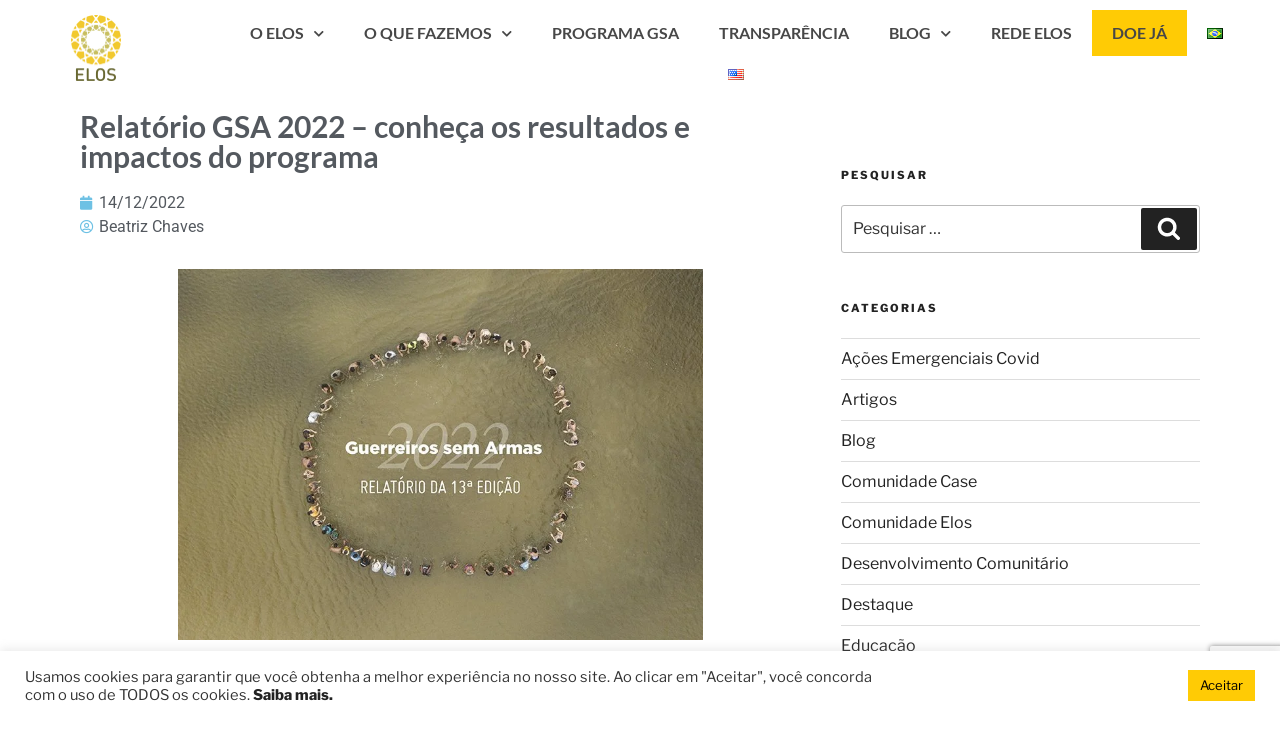

--- FILE ---
content_type: text/html; charset=utf-8
request_url: https://www.google.com/recaptcha/api2/anchor?ar=1&k=6LeR9E4kAAAAAI7d4MrTgcVnDpTAmFPhHoAbtTXY&co=aHR0cHM6Ly9pbnN0aXR1dG9lbG9zLm9yZzo0NDM.&hl=en&type=v3&v=N67nZn4AqZkNcbeMu4prBgzg&size=invisible&badge=bottomright&sa=Form&anchor-ms=20000&execute-ms=30000&cb=5w5nky64cwki
body_size: 48767
content:
<!DOCTYPE HTML><html dir="ltr" lang="en"><head><meta http-equiv="Content-Type" content="text/html; charset=UTF-8">
<meta http-equiv="X-UA-Compatible" content="IE=edge">
<title>reCAPTCHA</title>
<style type="text/css">
/* cyrillic-ext */
@font-face {
  font-family: 'Roboto';
  font-style: normal;
  font-weight: 400;
  font-stretch: 100%;
  src: url(//fonts.gstatic.com/s/roboto/v48/KFO7CnqEu92Fr1ME7kSn66aGLdTylUAMa3GUBHMdazTgWw.woff2) format('woff2');
  unicode-range: U+0460-052F, U+1C80-1C8A, U+20B4, U+2DE0-2DFF, U+A640-A69F, U+FE2E-FE2F;
}
/* cyrillic */
@font-face {
  font-family: 'Roboto';
  font-style: normal;
  font-weight: 400;
  font-stretch: 100%;
  src: url(//fonts.gstatic.com/s/roboto/v48/KFO7CnqEu92Fr1ME7kSn66aGLdTylUAMa3iUBHMdazTgWw.woff2) format('woff2');
  unicode-range: U+0301, U+0400-045F, U+0490-0491, U+04B0-04B1, U+2116;
}
/* greek-ext */
@font-face {
  font-family: 'Roboto';
  font-style: normal;
  font-weight: 400;
  font-stretch: 100%;
  src: url(//fonts.gstatic.com/s/roboto/v48/KFO7CnqEu92Fr1ME7kSn66aGLdTylUAMa3CUBHMdazTgWw.woff2) format('woff2');
  unicode-range: U+1F00-1FFF;
}
/* greek */
@font-face {
  font-family: 'Roboto';
  font-style: normal;
  font-weight: 400;
  font-stretch: 100%;
  src: url(//fonts.gstatic.com/s/roboto/v48/KFO7CnqEu92Fr1ME7kSn66aGLdTylUAMa3-UBHMdazTgWw.woff2) format('woff2');
  unicode-range: U+0370-0377, U+037A-037F, U+0384-038A, U+038C, U+038E-03A1, U+03A3-03FF;
}
/* math */
@font-face {
  font-family: 'Roboto';
  font-style: normal;
  font-weight: 400;
  font-stretch: 100%;
  src: url(//fonts.gstatic.com/s/roboto/v48/KFO7CnqEu92Fr1ME7kSn66aGLdTylUAMawCUBHMdazTgWw.woff2) format('woff2');
  unicode-range: U+0302-0303, U+0305, U+0307-0308, U+0310, U+0312, U+0315, U+031A, U+0326-0327, U+032C, U+032F-0330, U+0332-0333, U+0338, U+033A, U+0346, U+034D, U+0391-03A1, U+03A3-03A9, U+03B1-03C9, U+03D1, U+03D5-03D6, U+03F0-03F1, U+03F4-03F5, U+2016-2017, U+2034-2038, U+203C, U+2040, U+2043, U+2047, U+2050, U+2057, U+205F, U+2070-2071, U+2074-208E, U+2090-209C, U+20D0-20DC, U+20E1, U+20E5-20EF, U+2100-2112, U+2114-2115, U+2117-2121, U+2123-214F, U+2190, U+2192, U+2194-21AE, U+21B0-21E5, U+21F1-21F2, U+21F4-2211, U+2213-2214, U+2216-22FF, U+2308-230B, U+2310, U+2319, U+231C-2321, U+2336-237A, U+237C, U+2395, U+239B-23B7, U+23D0, U+23DC-23E1, U+2474-2475, U+25AF, U+25B3, U+25B7, U+25BD, U+25C1, U+25CA, U+25CC, U+25FB, U+266D-266F, U+27C0-27FF, U+2900-2AFF, U+2B0E-2B11, U+2B30-2B4C, U+2BFE, U+3030, U+FF5B, U+FF5D, U+1D400-1D7FF, U+1EE00-1EEFF;
}
/* symbols */
@font-face {
  font-family: 'Roboto';
  font-style: normal;
  font-weight: 400;
  font-stretch: 100%;
  src: url(//fonts.gstatic.com/s/roboto/v48/KFO7CnqEu92Fr1ME7kSn66aGLdTylUAMaxKUBHMdazTgWw.woff2) format('woff2');
  unicode-range: U+0001-000C, U+000E-001F, U+007F-009F, U+20DD-20E0, U+20E2-20E4, U+2150-218F, U+2190, U+2192, U+2194-2199, U+21AF, U+21E6-21F0, U+21F3, U+2218-2219, U+2299, U+22C4-22C6, U+2300-243F, U+2440-244A, U+2460-24FF, U+25A0-27BF, U+2800-28FF, U+2921-2922, U+2981, U+29BF, U+29EB, U+2B00-2BFF, U+4DC0-4DFF, U+FFF9-FFFB, U+10140-1018E, U+10190-1019C, U+101A0, U+101D0-101FD, U+102E0-102FB, U+10E60-10E7E, U+1D2C0-1D2D3, U+1D2E0-1D37F, U+1F000-1F0FF, U+1F100-1F1AD, U+1F1E6-1F1FF, U+1F30D-1F30F, U+1F315, U+1F31C, U+1F31E, U+1F320-1F32C, U+1F336, U+1F378, U+1F37D, U+1F382, U+1F393-1F39F, U+1F3A7-1F3A8, U+1F3AC-1F3AF, U+1F3C2, U+1F3C4-1F3C6, U+1F3CA-1F3CE, U+1F3D4-1F3E0, U+1F3ED, U+1F3F1-1F3F3, U+1F3F5-1F3F7, U+1F408, U+1F415, U+1F41F, U+1F426, U+1F43F, U+1F441-1F442, U+1F444, U+1F446-1F449, U+1F44C-1F44E, U+1F453, U+1F46A, U+1F47D, U+1F4A3, U+1F4B0, U+1F4B3, U+1F4B9, U+1F4BB, U+1F4BF, U+1F4C8-1F4CB, U+1F4D6, U+1F4DA, U+1F4DF, U+1F4E3-1F4E6, U+1F4EA-1F4ED, U+1F4F7, U+1F4F9-1F4FB, U+1F4FD-1F4FE, U+1F503, U+1F507-1F50B, U+1F50D, U+1F512-1F513, U+1F53E-1F54A, U+1F54F-1F5FA, U+1F610, U+1F650-1F67F, U+1F687, U+1F68D, U+1F691, U+1F694, U+1F698, U+1F6AD, U+1F6B2, U+1F6B9-1F6BA, U+1F6BC, U+1F6C6-1F6CF, U+1F6D3-1F6D7, U+1F6E0-1F6EA, U+1F6F0-1F6F3, U+1F6F7-1F6FC, U+1F700-1F7FF, U+1F800-1F80B, U+1F810-1F847, U+1F850-1F859, U+1F860-1F887, U+1F890-1F8AD, U+1F8B0-1F8BB, U+1F8C0-1F8C1, U+1F900-1F90B, U+1F93B, U+1F946, U+1F984, U+1F996, U+1F9E9, U+1FA00-1FA6F, U+1FA70-1FA7C, U+1FA80-1FA89, U+1FA8F-1FAC6, U+1FACE-1FADC, U+1FADF-1FAE9, U+1FAF0-1FAF8, U+1FB00-1FBFF;
}
/* vietnamese */
@font-face {
  font-family: 'Roboto';
  font-style: normal;
  font-weight: 400;
  font-stretch: 100%;
  src: url(//fonts.gstatic.com/s/roboto/v48/KFO7CnqEu92Fr1ME7kSn66aGLdTylUAMa3OUBHMdazTgWw.woff2) format('woff2');
  unicode-range: U+0102-0103, U+0110-0111, U+0128-0129, U+0168-0169, U+01A0-01A1, U+01AF-01B0, U+0300-0301, U+0303-0304, U+0308-0309, U+0323, U+0329, U+1EA0-1EF9, U+20AB;
}
/* latin-ext */
@font-face {
  font-family: 'Roboto';
  font-style: normal;
  font-weight: 400;
  font-stretch: 100%;
  src: url(//fonts.gstatic.com/s/roboto/v48/KFO7CnqEu92Fr1ME7kSn66aGLdTylUAMa3KUBHMdazTgWw.woff2) format('woff2');
  unicode-range: U+0100-02BA, U+02BD-02C5, U+02C7-02CC, U+02CE-02D7, U+02DD-02FF, U+0304, U+0308, U+0329, U+1D00-1DBF, U+1E00-1E9F, U+1EF2-1EFF, U+2020, U+20A0-20AB, U+20AD-20C0, U+2113, U+2C60-2C7F, U+A720-A7FF;
}
/* latin */
@font-face {
  font-family: 'Roboto';
  font-style: normal;
  font-weight: 400;
  font-stretch: 100%;
  src: url(//fonts.gstatic.com/s/roboto/v48/KFO7CnqEu92Fr1ME7kSn66aGLdTylUAMa3yUBHMdazQ.woff2) format('woff2');
  unicode-range: U+0000-00FF, U+0131, U+0152-0153, U+02BB-02BC, U+02C6, U+02DA, U+02DC, U+0304, U+0308, U+0329, U+2000-206F, U+20AC, U+2122, U+2191, U+2193, U+2212, U+2215, U+FEFF, U+FFFD;
}
/* cyrillic-ext */
@font-face {
  font-family: 'Roboto';
  font-style: normal;
  font-weight: 500;
  font-stretch: 100%;
  src: url(//fonts.gstatic.com/s/roboto/v48/KFO7CnqEu92Fr1ME7kSn66aGLdTylUAMa3GUBHMdazTgWw.woff2) format('woff2');
  unicode-range: U+0460-052F, U+1C80-1C8A, U+20B4, U+2DE0-2DFF, U+A640-A69F, U+FE2E-FE2F;
}
/* cyrillic */
@font-face {
  font-family: 'Roboto';
  font-style: normal;
  font-weight: 500;
  font-stretch: 100%;
  src: url(//fonts.gstatic.com/s/roboto/v48/KFO7CnqEu92Fr1ME7kSn66aGLdTylUAMa3iUBHMdazTgWw.woff2) format('woff2');
  unicode-range: U+0301, U+0400-045F, U+0490-0491, U+04B0-04B1, U+2116;
}
/* greek-ext */
@font-face {
  font-family: 'Roboto';
  font-style: normal;
  font-weight: 500;
  font-stretch: 100%;
  src: url(//fonts.gstatic.com/s/roboto/v48/KFO7CnqEu92Fr1ME7kSn66aGLdTylUAMa3CUBHMdazTgWw.woff2) format('woff2');
  unicode-range: U+1F00-1FFF;
}
/* greek */
@font-face {
  font-family: 'Roboto';
  font-style: normal;
  font-weight: 500;
  font-stretch: 100%;
  src: url(//fonts.gstatic.com/s/roboto/v48/KFO7CnqEu92Fr1ME7kSn66aGLdTylUAMa3-UBHMdazTgWw.woff2) format('woff2');
  unicode-range: U+0370-0377, U+037A-037F, U+0384-038A, U+038C, U+038E-03A1, U+03A3-03FF;
}
/* math */
@font-face {
  font-family: 'Roboto';
  font-style: normal;
  font-weight: 500;
  font-stretch: 100%;
  src: url(//fonts.gstatic.com/s/roboto/v48/KFO7CnqEu92Fr1ME7kSn66aGLdTylUAMawCUBHMdazTgWw.woff2) format('woff2');
  unicode-range: U+0302-0303, U+0305, U+0307-0308, U+0310, U+0312, U+0315, U+031A, U+0326-0327, U+032C, U+032F-0330, U+0332-0333, U+0338, U+033A, U+0346, U+034D, U+0391-03A1, U+03A3-03A9, U+03B1-03C9, U+03D1, U+03D5-03D6, U+03F0-03F1, U+03F4-03F5, U+2016-2017, U+2034-2038, U+203C, U+2040, U+2043, U+2047, U+2050, U+2057, U+205F, U+2070-2071, U+2074-208E, U+2090-209C, U+20D0-20DC, U+20E1, U+20E5-20EF, U+2100-2112, U+2114-2115, U+2117-2121, U+2123-214F, U+2190, U+2192, U+2194-21AE, U+21B0-21E5, U+21F1-21F2, U+21F4-2211, U+2213-2214, U+2216-22FF, U+2308-230B, U+2310, U+2319, U+231C-2321, U+2336-237A, U+237C, U+2395, U+239B-23B7, U+23D0, U+23DC-23E1, U+2474-2475, U+25AF, U+25B3, U+25B7, U+25BD, U+25C1, U+25CA, U+25CC, U+25FB, U+266D-266F, U+27C0-27FF, U+2900-2AFF, U+2B0E-2B11, U+2B30-2B4C, U+2BFE, U+3030, U+FF5B, U+FF5D, U+1D400-1D7FF, U+1EE00-1EEFF;
}
/* symbols */
@font-face {
  font-family: 'Roboto';
  font-style: normal;
  font-weight: 500;
  font-stretch: 100%;
  src: url(//fonts.gstatic.com/s/roboto/v48/KFO7CnqEu92Fr1ME7kSn66aGLdTylUAMaxKUBHMdazTgWw.woff2) format('woff2');
  unicode-range: U+0001-000C, U+000E-001F, U+007F-009F, U+20DD-20E0, U+20E2-20E4, U+2150-218F, U+2190, U+2192, U+2194-2199, U+21AF, U+21E6-21F0, U+21F3, U+2218-2219, U+2299, U+22C4-22C6, U+2300-243F, U+2440-244A, U+2460-24FF, U+25A0-27BF, U+2800-28FF, U+2921-2922, U+2981, U+29BF, U+29EB, U+2B00-2BFF, U+4DC0-4DFF, U+FFF9-FFFB, U+10140-1018E, U+10190-1019C, U+101A0, U+101D0-101FD, U+102E0-102FB, U+10E60-10E7E, U+1D2C0-1D2D3, U+1D2E0-1D37F, U+1F000-1F0FF, U+1F100-1F1AD, U+1F1E6-1F1FF, U+1F30D-1F30F, U+1F315, U+1F31C, U+1F31E, U+1F320-1F32C, U+1F336, U+1F378, U+1F37D, U+1F382, U+1F393-1F39F, U+1F3A7-1F3A8, U+1F3AC-1F3AF, U+1F3C2, U+1F3C4-1F3C6, U+1F3CA-1F3CE, U+1F3D4-1F3E0, U+1F3ED, U+1F3F1-1F3F3, U+1F3F5-1F3F7, U+1F408, U+1F415, U+1F41F, U+1F426, U+1F43F, U+1F441-1F442, U+1F444, U+1F446-1F449, U+1F44C-1F44E, U+1F453, U+1F46A, U+1F47D, U+1F4A3, U+1F4B0, U+1F4B3, U+1F4B9, U+1F4BB, U+1F4BF, U+1F4C8-1F4CB, U+1F4D6, U+1F4DA, U+1F4DF, U+1F4E3-1F4E6, U+1F4EA-1F4ED, U+1F4F7, U+1F4F9-1F4FB, U+1F4FD-1F4FE, U+1F503, U+1F507-1F50B, U+1F50D, U+1F512-1F513, U+1F53E-1F54A, U+1F54F-1F5FA, U+1F610, U+1F650-1F67F, U+1F687, U+1F68D, U+1F691, U+1F694, U+1F698, U+1F6AD, U+1F6B2, U+1F6B9-1F6BA, U+1F6BC, U+1F6C6-1F6CF, U+1F6D3-1F6D7, U+1F6E0-1F6EA, U+1F6F0-1F6F3, U+1F6F7-1F6FC, U+1F700-1F7FF, U+1F800-1F80B, U+1F810-1F847, U+1F850-1F859, U+1F860-1F887, U+1F890-1F8AD, U+1F8B0-1F8BB, U+1F8C0-1F8C1, U+1F900-1F90B, U+1F93B, U+1F946, U+1F984, U+1F996, U+1F9E9, U+1FA00-1FA6F, U+1FA70-1FA7C, U+1FA80-1FA89, U+1FA8F-1FAC6, U+1FACE-1FADC, U+1FADF-1FAE9, U+1FAF0-1FAF8, U+1FB00-1FBFF;
}
/* vietnamese */
@font-face {
  font-family: 'Roboto';
  font-style: normal;
  font-weight: 500;
  font-stretch: 100%;
  src: url(//fonts.gstatic.com/s/roboto/v48/KFO7CnqEu92Fr1ME7kSn66aGLdTylUAMa3OUBHMdazTgWw.woff2) format('woff2');
  unicode-range: U+0102-0103, U+0110-0111, U+0128-0129, U+0168-0169, U+01A0-01A1, U+01AF-01B0, U+0300-0301, U+0303-0304, U+0308-0309, U+0323, U+0329, U+1EA0-1EF9, U+20AB;
}
/* latin-ext */
@font-face {
  font-family: 'Roboto';
  font-style: normal;
  font-weight: 500;
  font-stretch: 100%;
  src: url(//fonts.gstatic.com/s/roboto/v48/KFO7CnqEu92Fr1ME7kSn66aGLdTylUAMa3KUBHMdazTgWw.woff2) format('woff2');
  unicode-range: U+0100-02BA, U+02BD-02C5, U+02C7-02CC, U+02CE-02D7, U+02DD-02FF, U+0304, U+0308, U+0329, U+1D00-1DBF, U+1E00-1E9F, U+1EF2-1EFF, U+2020, U+20A0-20AB, U+20AD-20C0, U+2113, U+2C60-2C7F, U+A720-A7FF;
}
/* latin */
@font-face {
  font-family: 'Roboto';
  font-style: normal;
  font-weight: 500;
  font-stretch: 100%;
  src: url(//fonts.gstatic.com/s/roboto/v48/KFO7CnqEu92Fr1ME7kSn66aGLdTylUAMa3yUBHMdazQ.woff2) format('woff2');
  unicode-range: U+0000-00FF, U+0131, U+0152-0153, U+02BB-02BC, U+02C6, U+02DA, U+02DC, U+0304, U+0308, U+0329, U+2000-206F, U+20AC, U+2122, U+2191, U+2193, U+2212, U+2215, U+FEFF, U+FFFD;
}
/* cyrillic-ext */
@font-face {
  font-family: 'Roboto';
  font-style: normal;
  font-weight: 900;
  font-stretch: 100%;
  src: url(//fonts.gstatic.com/s/roboto/v48/KFO7CnqEu92Fr1ME7kSn66aGLdTylUAMa3GUBHMdazTgWw.woff2) format('woff2');
  unicode-range: U+0460-052F, U+1C80-1C8A, U+20B4, U+2DE0-2DFF, U+A640-A69F, U+FE2E-FE2F;
}
/* cyrillic */
@font-face {
  font-family: 'Roboto';
  font-style: normal;
  font-weight: 900;
  font-stretch: 100%;
  src: url(//fonts.gstatic.com/s/roboto/v48/KFO7CnqEu92Fr1ME7kSn66aGLdTylUAMa3iUBHMdazTgWw.woff2) format('woff2');
  unicode-range: U+0301, U+0400-045F, U+0490-0491, U+04B0-04B1, U+2116;
}
/* greek-ext */
@font-face {
  font-family: 'Roboto';
  font-style: normal;
  font-weight: 900;
  font-stretch: 100%;
  src: url(//fonts.gstatic.com/s/roboto/v48/KFO7CnqEu92Fr1ME7kSn66aGLdTylUAMa3CUBHMdazTgWw.woff2) format('woff2');
  unicode-range: U+1F00-1FFF;
}
/* greek */
@font-face {
  font-family: 'Roboto';
  font-style: normal;
  font-weight: 900;
  font-stretch: 100%;
  src: url(//fonts.gstatic.com/s/roboto/v48/KFO7CnqEu92Fr1ME7kSn66aGLdTylUAMa3-UBHMdazTgWw.woff2) format('woff2');
  unicode-range: U+0370-0377, U+037A-037F, U+0384-038A, U+038C, U+038E-03A1, U+03A3-03FF;
}
/* math */
@font-face {
  font-family: 'Roboto';
  font-style: normal;
  font-weight: 900;
  font-stretch: 100%;
  src: url(//fonts.gstatic.com/s/roboto/v48/KFO7CnqEu92Fr1ME7kSn66aGLdTylUAMawCUBHMdazTgWw.woff2) format('woff2');
  unicode-range: U+0302-0303, U+0305, U+0307-0308, U+0310, U+0312, U+0315, U+031A, U+0326-0327, U+032C, U+032F-0330, U+0332-0333, U+0338, U+033A, U+0346, U+034D, U+0391-03A1, U+03A3-03A9, U+03B1-03C9, U+03D1, U+03D5-03D6, U+03F0-03F1, U+03F4-03F5, U+2016-2017, U+2034-2038, U+203C, U+2040, U+2043, U+2047, U+2050, U+2057, U+205F, U+2070-2071, U+2074-208E, U+2090-209C, U+20D0-20DC, U+20E1, U+20E5-20EF, U+2100-2112, U+2114-2115, U+2117-2121, U+2123-214F, U+2190, U+2192, U+2194-21AE, U+21B0-21E5, U+21F1-21F2, U+21F4-2211, U+2213-2214, U+2216-22FF, U+2308-230B, U+2310, U+2319, U+231C-2321, U+2336-237A, U+237C, U+2395, U+239B-23B7, U+23D0, U+23DC-23E1, U+2474-2475, U+25AF, U+25B3, U+25B7, U+25BD, U+25C1, U+25CA, U+25CC, U+25FB, U+266D-266F, U+27C0-27FF, U+2900-2AFF, U+2B0E-2B11, U+2B30-2B4C, U+2BFE, U+3030, U+FF5B, U+FF5D, U+1D400-1D7FF, U+1EE00-1EEFF;
}
/* symbols */
@font-face {
  font-family: 'Roboto';
  font-style: normal;
  font-weight: 900;
  font-stretch: 100%;
  src: url(//fonts.gstatic.com/s/roboto/v48/KFO7CnqEu92Fr1ME7kSn66aGLdTylUAMaxKUBHMdazTgWw.woff2) format('woff2');
  unicode-range: U+0001-000C, U+000E-001F, U+007F-009F, U+20DD-20E0, U+20E2-20E4, U+2150-218F, U+2190, U+2192, U+2194-2199, U+21AF, U+21E6-21F0, U+21F3, U+2218-2219, U+2299, U+22C4-22C6, U+2300-243F, U+2440-244A, U+2460-24FF, U+25A0-27BF, U+2800-28FF, U+2921-2922, U+2981, U+29BF, U+29EB, U+2B00-2BFF, U+4DC0-4DFF, U+FFF9-FFFB, U+10140-1018E, U+10190-1019C, U+101A0, U+101D0-101FD, U+102E0-102FB, U+10E60-10E7E, U+1D2C0-1D2D3, U+1D2E0-1D37F, U+1F000-1F0FF, U+1F100-1F1AD, U+1F1E6-1F1FF, U+1F30D-1F30F, U+1F315, U+1F31C, U+1F31E, U+1F320-1F32C, U+1F336, U+1F378, U+1F37D, U+1F382, U+1F393-1F39F, U+1F3A7-1F3A8, U+1F3AC-1F3AF, U+1F3C2, U+1F3C4-1F3C6, U+1F3CA-1F3CE, U+1F3D4-1F3E0, U+1F3ED, U+1F3F1-1F3F3, U+1F3F5-1F3F7, U+1F408, U+1F415, U+1F41F, U+1F426, U+1F43F, U+1F441-1F442, U+1F444, U+1F446-1F449, U+1F44C-1F44E, U+1F453, U+1F46A, U+1F47D, U+1F4A3, U+1F4B0, U+1F4B3, U+1F4B9, U+1F4BB, U+1F4BF, U+1F4C8-1F4CB, U+1F4D6, U+1F4DA, U+1F4DF, U+1F4E3-1F4E6, U+1F4EA-1F4ED, U+1F4F7, U+1F4F9-1F4FB, U+1F4FD-1F4FE, U+1F503, U+1F507-1F50B, U+1F50D, U+1F512-1F513, U+1F53E-1F54A, U+1F54F-1F5FA, U+1F610, U+1F650-1F67F, U+1F687, U+1F68D, U+1F691, U+1F694, U+1F698, U+1F6AD, U+1F6B2, U+1F6B9-1F6BA, U+1F6BC, U+1F6C6-1F6CF, U+1F6D3-1F6D7, U+1F6E0-1F6EA, U+1F6F0-1F6F3, U+1F6F7-1F6FC, U+1F700-1F7FF, U+1F800-1F80B, U+1F810-1F847, U+1F850-1F859, U+1F860-1F887, U+1F890-1F8AD, U+1F8B0-1F8BB, U+1F8C0-1F8C1, U+1F900-1F90B, U+1F93B, U+1F946, U+1F984, U+1F996, U+1F9E9, U+1FA00-1FA6F, U+1FA70-1FA7C, U+1FA80-1FA89, U+1FA8F-1FAC6, U+1FACE-1FADC, U+1FADF-1FAE9, U+1FAF0-1FAF8, U+1FB00-1FBFF;
}
/* vietnamese */
@font-face {
  font-family: 'Roboto';
  font-style: normal;
  font-weight: 900;
  font-stretch: 100%;
  src: url(//fonts.gstatic.com/s/roboto/v48/KFO7CnqEu92Fr1ME7kSn66aGLdTylUAMa3OUBHMdazTgWw.woff2) format('woff2');
  unicode-range: U+0102-0103, U+0110-0111, U+0128-0129, U+0168-0169, U+01A0-01A1, U+01AF-01B0, U+0300-0301, U+0303-0304, U+0308-0309, U+0323, U+0329, U+1EA0-1EF9, U+20AB;
}
/* latin-ext */
@font-face {
  font-family: 'Roboto';
  font-style: normal;
  font-weight: 900;
  font-stretch: 100%;
  src: url(//fonts.gstatic.com/s/roboto/v48/KFO7CnqEu92Fr1ME7kSn66aGLdTylUAMa3KUBHMdazTgWw.woff2) format('woff2');
  unicode-range: U+0100-02BA, U+02BD-02C5, U+02C7-02CC, U+02CE-02D7, U+02DD-02FF, U+0304, U+0308, U+0329, U+1D00-1DBF, U+1E00-1E9F, U+1EF2-1EFF, U+2020, U+20A0-20AB, U+20AD-20C0, U+2113, U+2C60-2C7F, U+A720-A7FF;
}
/* latin */
@font-face {
  font-family: 'Roboto';
  font-style: normal;
  font-weight: 900;
  font-stretch: 100%;
  src: url(//fonts.gstatic.com/s/roboto/v48/KFO7CnqEu92Fr1ME7kSn66aGLdTylUAMa3yUBHMdazQ.woff2) format('woff2');
  unicode-range: U+0000-00FF, U+0131, U+0152-0153, U+02BB-02BC, U+02C6, U+02DA, U+02DC, U+0304, U+0308, U+0329, U+2000-206F, U+20AC, U+2122, U+2191, U+2193, U+2212, U+2215, U+FEFF, U+FFFD;
}

</style>
<link rel="stylesheet" type="text/css" href="https://www.gstatic.com/recaptcha/releases/N67nZn4AqZkNcbeMu4prBgzg/styles__ltr.css">
<script nonce="dLalqDPA6UqZ-YhUGQfLLA" type="text/javascript">window['__recaptcha_api'] = 'https://www.google.com/recaptcha/api2/';</script>
<script type="text/javascript" src="https://www.gstatic.com/recaptcha/releases/N67nZn4AqZkNcbeMu4prBgzg/recaptcha__en.js" nonce="dLalqDPA6UqZ-YhUGQfLLA">
      
    </script></head>
<body><div id="rc-anchor-alert" class="rc-anchor-alert"></div>
<input type="hidden" id="recaptcha-token" value="[base64]">
<script type="text/javascript" nonce="dLalqDPA6UqZ-YhUGQfLLA">
      recaptcha.anchor.Main.init("[\x22ainput\x22,[\x22bgdata\x22,\x22\x22,\[base64]/[base64]/[base64]/[base64]/[base64]/UltsKytdPUU6KEU8MjA0OD9SW2wrK109RT4+NnwxOTI6KChFJjY0NTEyKT09NTUyOTYmJk0rMTxjLmxlbmd0aCYmKGMuY2hhckNvZGVBdChNKzEpJjY0NTEyKT09NTYzMjA/[base64]/[base64]/[base64]/[base64]/[base64]/[base64]/[base64]\x22,\[base64]\\u003d\\u003d\x22,\x22wo5WIsKyw4Fqw5vDkG1Iw5tqX8KORzxkwo7CrsO+asOLwrwGFBQbGcKNGU/DnTlXwqrDpsOfDWjCkDzCucOLDsK/fMK5TsOVwqzCnV4KwrUAwrPDmGDCgsOvL8OSwozDlcORw5wWwpV4w74jPgjCrMKqNcKmK8OTUnTDk0fDqMKbw4/Dr1IcwodBw5vDh8OawrZ2wpPCusKcVcKmT8K/McKNZG3DkWR5wpbDvUJPSSTCsMO4Rm9nFMOfIMKXw5VxTXjDqcKyK8O9WCnDgWrCo8KNw5LCn2ZhwrcZwp9Aw5XDqS3CtMKROwA6wqIjwojDi8KWwo3CpcO4wr5/wq7DksKNw6/DjcK2wrvDrTXCl3BsHygzwozDncObw70jXkQcYxjDnC0kEcKvw5cew7DDgsKIw5nDt8Oiw64uw6MfAMObwqUGw4dmGcO0wpzCi1PCicOSw6/DksOfHsKDYsOPwpt6CsOXUsOue2XCgcKFw6vDvDjCuMKQwpMZwp/Cs8KLwojCvHRqwqPDpsOHBMOWZcObOcOWOcOuw7FZwqHCvsOcw4/[base64]/[base64]/Cn8OlwqhBKcKQwozDr8OdaMOgf8KfwrvCgMKFwp7DiwZyw7XCrsKbWsKzYcKoYcKhGFvCiWXDj8OmCcOBFBIdwo5qwrLCv0bDhG0PCMKHBn7Cj2gBwro8K0bDuSnClG/CkW/Dk8Oow6rDi8OYwrTCuizDq1nDlMODwqRaIsK4w6M3w7fCu29bwpxaNgzDoFTDjcKzwrklMlzCsCXDoMKwUUTDj2wAI1UiwpcIMsKYw73CrsOSYsKaER9KfwgFwrcXw5PCk8OeC2dCXMKww489w4F6a0MwLyjDmcKCTCA/VjrDrMOBw7jDl23CtsOxQhZvFgzCqcKjMUPCnsOAw5HDpDDDmRh/VcKAw7BZw7DDviw8wqTDrG1sa8O3w49Xw75vw5VRL8KAY8OdDMOEXsK6wpkawqc3w6EmZ8OXBsO5MsONw4jCvcK/wp7Doy1vw4/Dm2sVOcOJecKWWcK8RcK6VSx/Y8Ojw6fDo8OGwrvCvsK3bW54cMORfHMNwofDv8KZwpvCtMKUMcO5Li19Zi4NV0tSZ8OwSMKMw5zCvsK+wo44w7/CnsOYw7ZoSMOBasOsXsOzw5F9wpvDl8OVw6LDmMOUwok1DVPCiH3Cs8OkfSbClMK6w5PDqBbDghDCpMO7wo9ye8OHZMOJw6/CtzbDgz1PwrrDsMKMYcO9w6rDjsOMw7JOSsKtw6zDhsOnAcKTwrV9QMK1di/[base64]/[base64]/Dt8KSwr4rczcBw6Flwr/[base64]/DiMOswp4jUMKwFW8/fTHCogxJw6BLIHJKw4zCvsKcw7jChFEAw5LDh8O6Iw/Ci8OYw5DDgMOfwoXCnFjDlsKNXMOFA8Kbwr/CjMKGw4rCvMKBw7TCqsK6wrFLRA80wrLDum3ChR9kWMKnR8K5wrfCt8OIw6UjwrTCpcKvw6FBUiFFJzhywpRpw7jDtMOoTsKpQi/CvcKFwr3DnsOtH8OXdMOoIcKGTMKJdw3DkybCqyHDgXvCpMO1DSTDlmDDncKLw58MwrnDszVcwoTDgsO5S8KpTl5TUn0lw6heVcOHwonDtX1HL8OWw4MPwqsmTlfCm1NRbWk1BC3Cj3tWfWTDmy/[base64]/[base64]/CsCNhBcKoM0NzPyMYwq9qRcO8w6g5S8KPcTsUbSjDpiLClsKbP17DrwwhHcOoMFXCsMKYGzLDgcOXH8OvDFsQw6nDqMKhSB/ChMOcSW/Dr2QQwptwwoRjwqwFwoc1wo4lZVLDjHLDocOGIicVJz/Cu8KrwrEwHnXCiMOPZyjCnDHChsKwLsK2IsKuHcOYw6hPwoDDtmbCjQnDjxgkw4fCuMK6Uxt/w5NsYsO8S8OOw6R6HsOwZUpoWClhwocpH17CkXfCm8OgZRDDlsOdwoPCm8KfAxZVwr7DjcOLwo7Cv1XDt14+OjB3JsKcBsO5cMK8V8KawqE3wq/Cv8OzDMK4WiXDsT4fw7QZcsKpwpjDsMOLw5I3wqd5Q3jDrE/DnyzDjXXDghptwrlUG2Y/[base64]/DiX47MV7DgU1Tw7XCq8Ocw6xdRgw+IMKbwo/Cg8OgdcKswoR+wrAmfcOUwo0PQsKUDVQdDUxLwqvCk8OywrTClMOGLEEfwo8ODcKkUTTDlmbDpMKNw40MIWtnwp1Ow6gqJ8O/McK+w64DUy9AeXHDksOnY8OFe8OoPMOqw7siwoENwojCiMKDw4oNL0TCuMK9w7M3D0LDpMOew67CucOpw4Z0wr5reFfDok/CiwLCjsOVw7vCnQkgbsKUw5HDkjxAcC/[base64]/CmMO0fgfChcKwGcOWw57DusOewrF1w7x/Tm7CosOCIS0MwpTCqyHCmGXDqlMfEgNRwpjCvHkiMETDukjDlsOIUhR/w45VPBIcUMOURMO8EXLClV3DjsOSw4IgwqpaWhpWw4glwqbCnifCr0c2GcOJK1Fmwp1SRsK+NsOfw4XCnRluwqljw6nCgUbCkl/DtMOAMFjDsAnCnnZAwqAYfSPDrsKgwpNoOMOpw6LCkFzCsknCpD1CQMKTUMOYdsKZXiVwDUUQw6B3w4nDllEdA8OLw6zDi8K+woBNXMKVHMKZw4sJw5A9BsKEwqzDmSvDnjnCqcO6UwjCscKjScK9wqrCo28aA2PDqyDCoMOWwpFyI8OTBcK3wrIwwphQcmfCmMO/J8KjKwFfw5rCvlFBw7FDUmjCi0hfw6Fawp8iw4RPYiDCng7CicOWw6PCnMOhw4vCtUrCp8OiwpJdw71Mw6UJIsKQScOAPsKUWwXCqMKQw4vCiyvDssK+wpgAw4TCtXzDq8K/wrrDm8Oywq/CtsOBeMK0BMORIEQAw5guw6p6AXPCpQ/[base64]/Dgw5Aw7tra8KJw6TCucKoKgHDpHl0wrzCmGo/wrhKQHnDoHvClsKAw5fDgFDDmyjDmj5XdMKjwrTCtcKTw7HCsyomw7jDmsOrcSTCpsOFw6nCsMOqdzsIwpDCvhUTI3Evw4PDjcO+wq/CsF5kB1rDrzvDp8KzD8OaH1Q7w4PDncKhEsKcwpU6w4Q4w6zDkn/CqGI1ByzDpsKRZcKKw5Yaw5XDi17ChgYcw4zCuU3Cg8OUJFQ6MyR/Q2XDo39YwrDDqWfDmcOFw7XDkDrDmsO7YsKbwoDChcOoKcOXN2PCqw8uXcOFTEfDj8OCUMKBN8KYw6zCjMKbwrwAwoPCrmHCljdRUW1BfWjDpGvDj8OSUcOiw6HCqMKGw6bCk8Osw4cuT3kVJAN1RmQmYMOawo/CpxzDv1AWwpVOw6TDvcOow5o2w7PCt8KPXSgxwpoVdcOUWX/[base64]/ChcO6ZUfCmMKfRMKpdsKmwooMWMOdSlQiwpLDp2jDsl8wwrtAFgBuw4gwwp/CvVPCjQE/Ckkpw5rDrcKLw7MPwqojdcKKw6cmwo7CvcOWw6/DvjjDv8OfwqzCgnUJKBHCnsOAw6RfIsKtw6pIw4fCpCBCw6EORV9pa8ODwp9Zw5PCm8Kgw7M9acOQFsKIbsKXAWFKw78Kw4DCocOSw7TCrEjCiUx/RVk2w4TCihgWw6cIFsKFwrZSesOqNQV4f1sNcMOiwqDClgNSOcKxwqIkR8OcJ8K4wpLDgV0Nw4vDtMK/[base64]/[base64]/[base64]/DjAbCrjLCmcOew4hBKMOTZcKiFhTDt8KPScKpwqJywp3CkEx1wpQUdX/Cjxxqwp48PRhbWEXCssK5wqfDpsOEdSdXwoPDtXQ/RMKsJx9bwpFgwpbCuXjCl3rCtEzCosO/wrogw5drw6LCiMK6A8KLWBjCg8O7wpg7w6wVw7Jzw5MSw68qwq8Zw6l8DXRhw4seNFASYhHCrl01w5/Dj8K6w6zChcKVWcObPMOQw7Z/wpxvW23Clh8RFSkjwq7DgiMlw47Dr8KDw6M2BAFYwpvCtsKnVEjChsKQH8OnLCLDt2IWPAPDiMO0cGR9Y8Kob1TDo8KtGsKgdRDDkWMUw5fDosOiH8OOw4/DpwnCqMO3Q0jCkhcHw7l/wpEYwoVZLcOpBV4sTzsdw5AzKS3DhsKvT8OHwqPDoMKewrFtNi/[base64]/CncOzw58zw6Asw4zDjMKuPxDDh8KUwoEQwpQHGMOjbSTDssOfwpnCr8OLwozDik4qw7HDpjU/[base64]/DkcOZZjnDhsO6AcOgwrzDvMKSbMOtOMKuw4k7Plwsw4vDkk/[base64]/[base64]/[base64]/wqwodsKQw4UnwovCogUxRilHwofDl2XCpC0kwrlzwq7DjcKEVsO4wqkiwqVxVcK1wr1/wrYNwp3DlgvCmsOTwoEdNH9Pw6lnAl7DkmDDj11gKA1/[base64]/w7YnKsKMw5LDiwRMZTzCocK3E3XCuMOrw7V/OxRcMVHDjHXCicKZw5vDucKFK8Ouw4wkw43CucK1esO4XsOsP0NOwq5XL8OJwpBKw4TCkUzCg8KFN8Kdw7/CnGHDn1PCocKHQWlKwqcvfCrCq3PDgh/CpsK+DSt2woXDn3bCsMOFw5fDscKWCQcqXcO/wrjCuSfDh8K3J0hyw544w57DqHfDrlt4KMO+wrrCrsK+ABjDhsKMSmrDs8OVT3vChMOlXH/Cp0kMN8KLaMONwpHCpMKuwprCu0vDu8Kowpl3ecK/[base64]/[base64]/Dl0UEFcOmw4rClMOUSMKbeTzDnlEUw5c9wp7CgMOWcH13wo/CncK+DzHDh8KFw4TDpUvDqcKLw4I7FcONwpZiIgLCqcKywp3DnmLCt2jCjcKVC1XCvMKDRELCpsOgw7s/wozDnRhcwrHDqnzDlC/ChMOWw6zDkjEAw4fDocODwovDmFPDocKjw7/Cn8KKR8K8bVAMHsKfG0BHEQE6wptwwp/Dvg3CpSHDgMOrFFnDr0vCl8KZOMK7w4PDpcO/w5ExwrTDv2zDsD85VGJCw6fDpD/Cl8K+w5fCu8OVbsOWw5JNMSRDwoobMURFUzNXEcKtHB3DosOLWQ8Fw5M2w5TDnsKYXMKQazTCo2VKwqkrJGrCrUBHBcO2wrHDqDTCj1kiB8OXLRIsw5TDlXJfw5I8bsOvwpbDnsOkecOGw6DCoAnDsUtfw6VYwpnDi8OowoB7HcKDw7XDgMKHw5AuB8KrS8OyDl/Cu2LCvcKGw6ViQMOUK8Kvw5YnM8Kew4DCi1gmw6LDqCLChSsIDD1/[base64]/Dv8KwwqbDiWEhU8O5QjNALMKLSTHCtsO8JcKwSsKOdAnDnXLDs8KlZV8tQVR3wqphTyxsw77CgQ3CpAzClwjChx1hGsOEBX0Gw5oiwp/CusOtw47CncOqFAx/w5LDrxt7w6oQWhFZUyTCrRDCkVbCncO/woMawoXDtsOzw7xkHTcodsO1w7HCngbDsHnCmcO4HMObw5LCi2PDpsKnL8Kywp8SNk18XsKbw6pJCzTDt8OiP8Kzw4PDomxpbDrCohsVwr5sw57DhiTCohYywonDkMKGw4g1wqrCvzBEBsOlcho6w4F4HsKbcSXCgcKqbTPDvRkdw41/fsKLD8OGw6BOWcKuUArDh3UTwpYiwrZ8enpIXsKbacKYw5NhYsKHZMOhSAYjw67Dv0HDvsKVwroTDm0DMUxGw4fCjcOtw6/ClMKwCD/DlEdUWcKEw6c0eMO8w4/CqyEvw7jCv8OSHj1+wrgWSsOudsKVwoVkN03DuUBEQMOcOSDDncKHPcKFZnvDkGLDuMO1JxIIw6BuwoHCizXCoyvCgyvCgMOTwqXCgMKlFMKHw557D8ONw6wUwopmVMOpMCzClxk6woDDvcKtw6rDsGbCpmvCkAhhP8OMesOgKxLDj8Odw6NAw44DVx/CviDCncKowpbCisObwqTCv8KEwpLCoSnDugIGdhnCkBM0w4LDssO1UzsWPFFtw6rCvsKaw60VZsKvc8K2M31ewqHDvMOXwozDisK9aQ7CqsKQw55Nw4XCpTUgLcKhwrtODxvDo8ObEMOxJwrCoGsdFRlKfcOeVcKLwrsjEcO7wr/CpCQxw6vCm8Odw7DDvMKBw6HCu8KTT8KGXsO/w751XsKwwplRHsO8w47CgcKke8OiwogQP8K/[base64]/ClUvDnsKPBwbDncOoe8K4w4/Dl3N0e0zCo8OWa03Com16w6jDs8KwdkvDssOvwrkzwo0vB8KiBcKJe0zChnXCqSgLw4RtfXfCuMKRw6fCnMOowqHCvcOZw4Ewwq9lwoPDpMK2wp/CgsOCwpQpw4TCuRbCgW5Zwo3DtcK1wq/DiMOwwpzDgMKSCGjCt8K8QEMsJMO7csKAIQ/DucKuw69RwozCi8OMwoLCiTVlR8OQP8KVwo7DsMO+Lx/DoxZgwrXCosKMw7DDv8KPw5gnw4YuwoLDssO0w7nDgcKpDMKEQB7DrcOEBMOIdx/DqsKlEUPCt8OgRm3Cu8KabsO7csO+wpEFwqspwr1owrzDqxzCssOwe8KLw5nDgQ/DmyQ+BgvCt0QTd3TDrwHCnk7DkQ7DksKEw7FSw5bClcORwqctw6UtcXU6wq0aFcOzT8OvOcKbwpc/w6sIw7XCiBHDqMKIXcKgw6zCiMOrw6JnGzfCmhfCmsOdwobDlxwZVAdawqp+EsOOw59nUMObwrhLwr5caMOTKBN/wpXDrMK4F8O9w6lCQzfCrTvCpC/CkEoFWDHCq1HDhcOEMH0Gw4k7wrTChEV4fjcZeMKlHiLCu8OObcObw5JMR8Ozw58Iw6HDksKXw7oNw44IwpMYYsKRw6I8MWHDngh0wrMRw7nCrMOjPTMVXMOYET3Ckl/[base64]/DgnXChMKCwqPDpA86MArCssOhBUPDqTJ8GjfDncOgwrDDgMO2wp7CuT/[base64]/DjE3DoMKkdFbDu8OUwpsbHiLCgcK/CsOXHsKcwrnCg8K+YxnCg3jCp8Knw7EPwo5Pw7sqelkPIB42wrzCuAXDqCc/[base64]/DsmfDji3DuVEPM8KYw5c+RcKywpZuw5XDg8ObDE/CscKPQnzCmU/Ck8OwCMOZw67CiFsMwpDCjsO9w47Dv8KAwr7CimwQG8OwAlV2w7HCvcKYwqfDqcKVwpvDuMKWwqgQw4RdeMKLw7TCuBsUWGo+w7I+ccOHwpHCjcKdwql+wrPCqsOWUsOOwobCpsOjSHvDt8K/wqU+wo0Hw7ZZPl5PwrBLF3AzKsKVc3XDiUp4WiMHwofCmcKdV8OOcsOtw45Cw6Ndw6rCscKawrLCtMKwKRPDrnnCrnZmJE/CoMOjwptkQx1rwo7CjAJswrfCi8KwLsOawo0Kwo1uwrQNwr5/[base64]/RXp3w5gkwqsMD8KKw4h7PXzDlMK0wpLCicK9b8OHb8Oaw6/Ck8KjwqLDgyvCtsOOw5PDlMK7W2gwwrPDssOzwrvDvAZNw5/[base64]/DuBXCtMKkwoPCuMOOWcOHw43CusOfbn3Ch2fDoDDCmcO6wodIw4XDnzAHw5FRwq5UJ8KDwpDCrCDDuMKMHsKBNTl9DcKTGBPCk8OOEmVMKsKfc8Okw6ZuwqrCuzBKHcOfwqUUaTTDr8KnwqvDhcK7wqUhw5PCnlsVRsK5w4xofjLDq8KPecKKwqHDqsOGacOHScK/wo5QUFY5w4rDqltSYsObwojCiCIEXsK4wp1owq48XSkqwrQvDwNPw75jwpomDSx9wrjCu8OCw4EVwrk3UATDvsO+JCDDssKyBsOswrPDny4KdcKwwo9BwqlQw6RNwo1BCEPDiCvClMK/ecONw5o3LcO2wq3CjcOawpI0wqMMVx8fwoHDucOJCyZfbDXCgcKiw4YFw5F2dXcaw5TCoMOtwozCgXzDsMK0wrMXF8KDTUJWdRBbw4/Dt1bDnMOPWMOMwqIUw4Ryw4tpTFnCrB93LkYBYlnCvyrDoMO2woJ8woPCrsOkGMKVwpgIw4rDjX7DhyHCkyMtYS1+HcOZak5ewojDrFlwFcKXw51CZBvDkXdkwpUUw5A5dRfDjBswwpjDqsOFwpIzP8Kzw4YWXC7Djw5jfgNvwobCjcOlQmE3wo/Dr8KcwqrDuMOhIcOVwrjDvcOSw50gw4nCn8OgwposwqLCiMOTw6HDsBhAwqvCkArDhsOKHE7CrEbDp03ClW58UsKjJF7DsRZlw4Jow5x2wpjDpnk2wo1ewrHDgsK7w4ZYwrPDuMK3CDFdJ8KqbMOzG8KAwoPDgW/CoTTCsX0Jw7PChkzDmFExY8KRw5jCk8Kgw7nClcO3w7bCr8KDQMKdwqjCj3DCtzbDrMO4Z8KoO8KgBglNw5rDkW/DosO+SsO5cMK9YzINaMOQWcOLXC/DkAlhTMOrw6zDscKtwqTCnkwDw78OwrQgw4Vbwq7CizrDhjQPw5TDjyjCj8OrIz8hw5sDw5AXwrcvQ8KgwqovDMK1wqvChsKsW8Kley1cw7XCnMKcIhkuP3LCpsOpw7/Cjj3CljnCsMKdYwDDkcOMwqrCqwwaRMOlwqA5VmArZsO5wrnDoRfDsVUpwo9ZTMKESHxjwoHDocO3a0EmTyTCt8KXH1rClTbCoMKxSMOfV089wplyesKlwq/Dsx9gOcOyA8O2bXnCmcKgw4l8wpLDiCTDgcKqwpREbBAYwpDDrsK0wogyw6VHB8KKe2Bww53DmMKQMBzDkiTCmV1AScO0woVpH8OvA15/w6DCnxhKcsOoCsOWw6TChMOtV8Ktw7HDn0DCmMKdLU4IajIGV2zDhS7DqcKdQMOPBMO0EG3DsXojXQk6RcOEw7U2wq/DkQYJJWlpDcObw75DRjhLTjdpw6FXwogmFXpCB8K3w4VIwpApQWN6N1ZdcCPCs8ONN1cmwpnClcKFGsKrCVzDvyfCrCkcVhrDpcKMRsKLdcOQwr/DoF/Dihggw4LDtyXCnMKCwo07S8O2w7NIwo8bwpTDgsOGw7fDr8KvN8K2MyFfQsKFfGJeOcOkw6XDhAHDiMKJwpnCjsOpMBbCjhcefsOpHhnCucOYY8ONbnnCq8K2SMOWHcK3woDDrBkmw48fwoTDssOWwpNoeirDgMOow6wEPjpVwoBBPcOsMgrDisO7blxhw4/[base64]/CtMKiwodSTMO4wpTDk3MOJBbCnGIcw4oxw48MwpnCgl7CncOyw6/Dnmt3worCp8OTIwHCmcOvw6xGwpLCiB5tw5lHwoocw5JBw6rDncOQcsO3wrgSwrNXHsKSI8O3Vg3CqV/DmMOsXMO/fsK9wr9yw6xjO8Olw7gpwrh5w74XPsK0w5/CuMKlWXdTw7cLw7/Ds8OODsKIw53Ci8KUw4RAwo/Dl8Olw6rDicONSyokwqQswroiDk1gw4BvecOYNMOPw5l6wrF7w67ClcKow70zGcK5wrzCtcKwCUrDr8OuQTJNw7tPC2nCqMOaDcOXwq3DvcKrw4TDqXwpw4fDocKOwqgVw5XCjDjCg8Oewo/CgcKEwrIxGzjDoUN8csOQb8KTbsOIFMOxQ8O5w7BeEy3DksO1b8OGcABFL8KXw4w7w6LChcKwwpUyw7HDmcO/wrXDuHRuUR5tTxRlPzfDhcO5w57CqsOVenVyNjXCtsKDDGxbw4NtZGEbw7FjYGxzDMKHwrzCnyENK8OucMO4IMKww4x6wrDDkDtEwp/Ds8OzYsKNEMKGIsOhwpoxSyLCvT3Cg8K7esOsOh7Dg0UBAhhRwooEw6vDkMKAw4VzAcO2wqk5w7/Cnw1RwoXCq3fDocOTJl4YwoV6J3hlw4rCl2vDs8KICsKrcgh0ScOrwrLDgB/[base64]/DscKYw58MPyhwAmE6IMOZK8KSwp4re8KJwroQwpZJwrrDgSbDijzCtMKMf38aw6fCpwVWw77DpsKQw54yw4REGsKMw70qFMK6w58Aw4jDqsKXRMKMw63DucONWsKxJcKJcMOrGQfCtSLDmBdTw5XCoDV/SlTDvsOOIMOPwpZ8wopaK8K8wp/DiMKQXy/CnzZDw5PDuxPDtnsyw7dBw5bCsQh+fjQiw5PDtxlLwpDDuMKVw5gAwp8Rw4nCu8KcfiwjJljDmW1wc8OCKsOSQFXCjsOZYVBew7PDp8ONw6vCvmfDg8KLbVMXw4t7wpjCukbDnMOiw4DCiMKRwpPDjMKRwplCRcKVJnhNwpU1bn1zw7I/wrbCqsOmw6V2BcKQU8OCHsK+Ik/CrEnDgDUbw6TCjsOzbik2dnTDowtjOUXCocObZHXDmnrDkFXCh1w7w6xYbC/[base64]/YBnCm2RNY8K6T8OqAMOkw7rDnMKsLHQiw6PCjsOVw7U+XwxwYVTCiCBFw5DCgcKNc3HCkmdvTwnCv3jCmMKBeyxTLxLDsG93w74mwqjCnsKHwrnDvmXDhcK2EcO3wr7Cuyo9wonChF/Di3oIdHnDvyRvwoxcOMOOw6Uiw7Jfwqk/w7waw60MOsO8w6QYw7bDliEZFTPDiMKBXcOlfsOyw7RHZsOuPiTDunktwrnClhbDi21LwpIcw4QhAx8VLQzDgTfDhMOQKMOwRxXDj8Kcw5djLRN6w5nCtMKtdSPDsBlSwrDDucKmwpLCkMKXYcKULUFeGg5nwoxfwo94wpBnwqvCimPDu1/CpSNbw7rDoHEOw4VwSXJTw6TCpzbDqsK5BTFZG1XCkl3DrMKXHGzCs8OHw4pGHRQ+wog8aMO1IcKBwoALw5stE8O7dMKbwrZFwq/[base64]/Cn8KdLHDCkEnCmABZwrXCk2fCiMOkw5vCsDhFb8K9fMKBw4pEbsKaw7wHXsK5wrvCnwtXYg03HGnDlw5+w448QFhAdBFnw4g3wrfCtAd3AsOKTD7DtSDCjnXDqsKXScKZw4VcVxwvwrsZeQojVMOeVWoNwrDDlit/wpBAUMKFEwooA8Ovw5nDkMKRwpLDgMKOc8OGwqNbHsKXwoDCpcKww4/CgGgDe0rDtFsPw4bCjm/Dh20ow5wAEcOjwpnDvsOzw47Dj8O0L2PDjAhmw6HDr8ODMsOqw6sxw4TDhl/DqTvDmgzCnAEYY8OoR1jDtANRwonDsFgPw61kw4EvbBjDgsOzUcKES8K/C8O1QMKyMcO5eGoPBMKqacKzVxpRwqvCtAnCsirDmxnCoxPCgnNewqUZMMO9EyI3wqDCvi51FhnCp2dow7XCiS/DjcOowrzCj2tQwpbCgy5Iw5/Cm8Kxw5/Dm8KONzbCh8KKJWEcwq0Xw7Jiwp7DpB/CuR/CnXdGd8KIw49JVcK1wrAIcWDDmsKcHBxrIsOYw5PDvxvCuygTVlx0w43Dq8Ozb8OZw5tvwoxDwqtbw4d6NMKAw57DssOrDhfDrcOHwq3CmsOkFkHCvsOWwoTDvnfCkTjDr8O6byIJfsOOw4Vmw5zDgWfDv8OlV8KJbB/DuXjDg8KoOMObB0gPw605W8OjwqssNsORBzohwqXCk8OiwrpZw7U1amLDq24swr7DpcKEwq/Dp8KFwqhcAjvDrsKMMS49wpPDj8OGIjEKHMO3wr3CmQjDr8OuX3Ykwq/CpcKPF8OBYWnCusO7w4/Dn8KXw6vDiHxXwqljRCprwph4bFdpQEPDtMK2PEXDt2HCvWXDtsKdCGnCk8KDChbCmSzCmVUcf8KQwr/[base64]/w53DtFHDhwPDm8KkThnDncOywr/ClMKxw4szBQwGw6kJOcO0bsOUK2vClsKawq/CgsOKMMOQwrsND8Oqwq7CucKow5ZXDcKsecK1TBXCicOiwpMHwpN3wqvDg0HClMO4w7HCgyfDpcOpwqPDscKeeMOdbFZow7XCmE0VeMKCw4zDksKfw4nDscK0V8O2woLDnsKGNMK4wr7Cq8KUw6DDqyscWGw3w4/[base64]/CtyrCjMKbw4fChXlSNmsqw5ZLQwXClcOzPC1rGVpZw6tew5XCoMOcKi/CtcKvC2jDisO0w43CrXfCgcKaTcOUWsKYwqlzwooLwpXDkh/CvTHCicOXw79DfF53ecKpwrvDn3rDtcKRHi/DlWEqwr/DocOCw5UWw7/CpcKQwrnDgRrCi1E+bzzCvzEuUsK6QsO9w5Uuf8K2EsOzQEgIw5nCjsOcPTTCocODwq4nQknDt8Kqw65lwpIzA8O+L8K0KCbCp1JoM8Kuw6fDrDlmFMOJM8Okw4gXZ8O0w7oqGG0TwpsPEGrCmcKBw5pdR1XDllliDzjDgTorIsOdwrHCvyBrw7/[base64]/Cuj/CtsK0wprDnW1vdsOgPMOrJ8K1wrFWwobDngzCu8OGwoskHsKKZMKDa8KgZcK8w6B/wr9Swr8xf8O/wqTDlsK9w5sKwrPDjcO4w6Riwq4dwqV6w4PDpkUMw64tw7/DosK3wrbCp3TCjX/CpRLDtx3DtcKaw5jDjsOWw4lcIHMYWEgzfHzCgVvDk8OKw6vCqMKcXcKFw611CjvCjGs/SD3CmmFISMOhIMKuL23CnXnDsDnCmk/DhgXCgsKAB0Bdw5jDgsOXJ0vChcKMQ8OTwr5jwpTDs8OLw4LClcOowpjDpMO8IMOJZkHDvMOERSkUw4/DuQrCsMO8BsKIwqJ4wqTCi8OIwqN/woLCiGo0YsOjw55VI0UkF0cJU1YcdsOOw511bgbCp2fClg16O0/[base64]/DocK7PTvCksK4wrfCu3XCgQPDkAYNw7NlC8Ohc8Otw7bCvxjCg8K3w6xWXsKjw6DDqMOPbzkMw5nDn1HCtcO1wr0swqFEYsOfMcO/GMKKXnhGw45mV8KewqvCtzPChwRJw4DCi8KHN8Kpw5FwRMK3WyIjwpFIwrNhSsKABsKtXsOCA29gwpzCh8OsORJIY0lfP2FeWGPDi2AJA8OdUsOVwpbDs8KdQkBdWMO/Owc/McK7wrzDtwFgw4tXXDbCr1BKQH/Dn8KJw7rDocKmJgnCgXpUGBvChyfDoMKHPXPCikcjwqXChMK5w47DgADDtk8owp/CqcO6wrokw7LChMOhUcOeCcKnw6rCvsOfMCIwU0TCr8OueMO2wqgNfMOzYm/CpcOnWcK9PhDDjXbCm8O6w5zComjCkMKEFcOlw53CgWwNFR/Chzc0wr/DksKfeMKfdsOKB8Ksw4HDkUPCpcOmw6nCmcKDN0NOw6/CvcOfwqPDjBsqdcOYw6/CuDRMwqPDocKlw7DDpsO0wrHDicOCEsKYwpDCgn/[base64]/DoWTDghdiw77CnmLDr8OlwpbClB7CgcOBKD5DwrVfw58GwqHDjMO5dQtTwpARwq9bVsK8AMOuQcOHfHQvesKsLHHDt8KPWsK2UD5bwrfDoMKpw5/DlcKON0k7w4I8GBrDikTDm8OZL8KvwqDCnxfDh8OQw41aw54Uw6Zmw6BVw7TCjC8kw5pQaBZCwrTDkcKuw5XCscKpwrPDjcKkw7lEX1gcEsK4w4tMNEIuHCBdAVTDl8Kiwqc0JsKVw60WR8KbYUrCvwLDl8KSwr3CvXobw6fCmyVGFMKbw7nDjkAFMcO3YX/DnsKRw7TDt8KVHsO7W8OtwqDCuRvDmiVNPhXDiMK7FcKIwovCulDDq8KSw61Kw4bCsEjCvmHCv8OzIcObw5prY8KTw7XDpMOvw6BnwqbDuUzCvCpvah1uN0dMfcOTc2TDlX3DosOlwo7DusOHw4QFw7/Ctj1KwqFtwrnDmMKGcRUkAcKOesOBcsO+wrzDmcKdw7bClnnDkCB6GcOBN8K2TMKuP8Oaw6nDoFk0wp7CnGZfwq84wrMEw4fDv8KzwpTDmV3CimTDn8OJEQjDij3CuMO8K2BUw4ZIw7/CrMO+w6pYTTnCjMOKOhN+Dm8bcsOCwrUKw7k/Li4HwrQDwobDs8OTw5PClMKBwrdIVcOYw6h9w43Cu8OYwrtwGsOtXi7Ci8OQwqMDd8KUw4jCgcKCQMK4w5Ftw5Bxwq5wwrzDr8Kdw706w6bCoVPDs24Iw4DDpGPCtzZHeGvCo3LDk8OTwovDq1fCvcOww7/Ch37Cg8K7RcORwozCocOxSEp4wqTDtcKWbWDDgSBuw7fDgVFawqIOdnzDmkNMw488LgLDkkbDrkrCh399YUYWOsK6w6MHP8OWGzDDhsKWworDicKvHcOrf8Kow6TDmArCmsKfY2ITwrzDkwrDpMKEMcKKFMOSw4/Dk8K8FsKJw6vDg8OyTMOWw6fCscKgwo3Cs8OtAxpQw4jDnCXDusK4w7FRa8Kqw4ZMVcOYOsO3IgfCpcOqO8OSfsO2wpEQSMKxwpnDm2xJwpIIPysUIsOLewbCikwMJsOjQ8Ofw6TDoXjClGHCokUww6bDqToiw7rDrQVwHETDvMOqwrp5w4VBFRHCt0B/wpPCmFw3OkjDucOgw6/ChRxOYMOZw74Zw5vDh8KiwozDtMKPLMKpwrorFMOfe8K9RMODEGUuwqrCu8KnCcK/ZRF4DMOyAhLDiMOlw4oMVj/[base64]/CmcO5SjQmYsOxQcOAwoPDrMO4Kh/DtMKTw5wzw7w/GBbDgMKhchjCmWxLw6DCtcKtccKCw47Ck10+w5fDgcKHH8O2LcOIwr02KWXCvxgacmBkwoPCtAw3fcKBwpzCnBPCk8KFwoo2TBvClG/DmMOKwopaUWlUwohjf2jCmUzCuMOnCngYwqjCpEsQNEVbR2AtGDfDsxc+w4Ypw4oeJ8Kmwo0rL8ONWcO4wpNYw5EsXjpnw6zDqWthw5IoBMODw54ZwoDDk0zCnTgFfcOSw5dMwrwSXcK3wrjDtQ3DjBDDqMKPw6HDvWBueSxOwovDiAI5w5/CjBfCmHvDi0gFwohOYsKAw7wgwpNGw54QG8Krw6/CoMKKwoJiakbDlsOMO3AxXsK+CsOAMiLCtcKgdsKtVR5bW8ONXGTCk8KFw6/[base64]/wo/DsMOuw7Nuw7/DkcOTc10iwpxxTBlZwqXCpE17VMOewpfCuHRtfkzDvkJBwoLDlXxawqnCocO2YXFUdy7DpAXCvyoPdztQw5VUwr88TcONw5bCq8OwY285w5h0ci/[base64]/[base64]/QMKZe2BpwpPDvMOCUwHDhk4fDMOywrssP1w2IFvDi8Olw6EGWcO/DiDCliDDnMOIwp5uwo02wrjDnFrDtGwGwrjCusKAwpVJE8KpQMOrBzDClcKaJl8qwrpKB2kzVW7CuMK6wrEUXFJZIcK5wqrCl2DDj8KBw79kw65FwqnDucKxP1s5e8OrORjCgmzDn8O2w4IHNGPCmMKMSmPDiMOww6ENw41YwoNAQC/[base64]/CjkzClnjDp0/[base64]/w57CgxpMw5cHVcODGF/CrsKVw67DmEnDusKDwr7CpSNwwoN7wr4MwrQxw4ghN8KaKEXDuQLChsOzPC/[base64]/DoMO/GV1cwoPDhWXCvBPDpjHCjHdISHhdwqVKw7zDni/Cj1XDj8OBw6w9woLCj08KF1RJwo/Dv0AJDwtTHTfCmcO2w5MNwrQew4YWKsKOIcK1w4sywrU1T1HDqcOvwrRnw4DChhUVwrg/cMKaw6vDscKuecKWGFjDgcKJw7TDlw4lV2QRw4k8G8K4QsKFHz3CjsOMw4/DvMK5BsK9BEYnX2d9wozDsQkHw5vDr3HCkVMrwq/CqMOOw63DuhjDgcKTJk8QCcKBw6TDhRt9wrvDpsO8wqfCqsKYGBPCl2hsBw5uUVHDrVrCmTDDlHJ8wo06w7vDrsONelo6wpbDhsKIw5t8dX/Du8KVaMO9Y8OXF8KXwpFbOB4Iw65ZwrDDnk3DpMOaU8KWw6XCqcKhw7PCl1MhZkosw5F+CMOOw5Y/fnrDnhPCqsODw6HDk8KBw4jCgcKdP1fDhcKcwpvDj1rChcO9W37CucO2w7bDq0LCj0g8wrYdw4vCsMOga1J4A1rCuMONwr3DicKSUMOlV8O7CMKbesKFNsOOWQDCsAZWIMO3w5zDjMKXwrjCtmIZK8KiwpvDkMOYQFIkwpfDhMKxJUXCmHgYDSfCgyQ+a8OKZm/[base64]/[base64]/DnMO5KVXDv8OgGGUZw5/CqsOkEcKEIlfDqMKzQmnCj8Kmwp5/w6pQwrTChcKnXHhRCMONYUPCmHl8R8K9EBLCi8KmwpR7Qx3CrkHDpHTChDzDjBwWwotEw4HCpVTCiSx/VMOCVzM/w6/CiMKjNnTCsi3CucOOw5wfwr5Vw5YkXy7CvB7CksKlw4JQwpo6R14Kw6lFHsOPTMO5YcOHwrJMw7zDmCIuwo/CjMKcXkDDqMKww5Q1w7nCmMKgAMOSeHfCqCXDu2TCt3XCsRjDlFhzwplFwqjDqsO4w6oAwq4mMcOZV2tcw7TCpMO/w7zDsGd6w4sdw47ChsOBw4E1R0TCvMOXecO9w4Vmw4rDlcK/GMKbL2lBw4EiIhUTw4rDuG/DlEXClsO3w4poL2XDisKLLMK2wq0pKnTCpcKxPcKFw57CvMO2RMOdGT8/RMOEMDkxwrHCvMKUNsOpw6IVJcK0Am4iS1lzwpFLYMO+w5nCs2rCoTrDiw8dwrjCmsK0w6bCoMOvH8ObHgN/wqMiw4tOZsKLw5lNHgVSwqlTR1kyGsOow6nDrMKyb8KMw5bDjiDDokXCtijCmWZrTsKrwoILwp4CwqcCwqp4wo/ChQzDtAZ/JwtiTBbDvsKQScO2VADCrMKDw5AxOB8dVcOmwrckJ0IdwoV0JcO4wos3BC3CiDTClsKxwpURU8KdMMKSwprCtsKCw74gKcKLCMO3T8K7wqRHesKORiIKK8Orbh7DisOOw5NxK8K4FALDlcKvwqzDjcKBw6ZEUnAlAUkAw5zCpnUDwq46a3/DvBbDqcKBL8O5w4TCrlkZQE/DnWXDoEjCssOrFsKqwqfDvS7DpgfDhsO7VAMCO8OTC8KpSlxiVi9Qwq/Cq0x0w4jDvMKxwq8NwrzCi8OQw7IvO34wD8Ozw4rDgRNLGMOeFBAxfwBHw4BROcKzwqDCqQdKAVtrEMOhwrwrw5gcwozDg8Olw7AcUsO6YMOaRXXDrcOVwoNQZsKndQxMTMOmBSrDhDUXw5skOMOUHMO+wph5ZzVOWcKUHlPDvR57RhPCmUfCuB1jUsOQw4PCmMK/TQ9swqIowqMTw4dvYgM/[base64]/[base64]/CvlXCiMOaCVLCo0nCq8KFF8KrIjjCr8O+D8KAwpIAIkVfCcK8wrN6wqPCqz9TwpnCrsKxBMK2wqkDw5sjPsOOEgvClcK5OMKMOTd2wovCrMO9dMKJw7I7wqZ/[base64]/w5/DoMKHw4XCpAprw6Jzw7Rjw6NUwoPCvBNdwo9XHVDCh8OdDy7Cml/DrcOmQcO/[base64]/wpN5wqUTw5oVIF5dwrXDpsKuwq/Ck0hFwpXDuVIsLB1+PcOwwojCqW7CjjsrwpPDnBgKYlkkG8OhSX/CkcKYwpzDuMKEI3HDmz5yOMKIwo9hd2nCrcKgwqpIIGkec8O7w4jDsgPDh8ONwpkzVRrCtER/wql4w75BIsODMgzDqnLDt8OpwrIXw79VBTDDtsKpeULDlMOKw4PCtsKNSSpTDcKhwonDkGdTU257w5IPK0bCm1TCkiIAVcK7w5lewqXCjGjCtnjCgzTDv3LCvhHCucKVTcKaPS4iw45cBwdnw5ELw6MOFMKXPw4rSEQ6GwYSwrHCiE/DkgXCnMOEw5cbw7gDw5jDnMOawpp+TcKTwqPDucO8XRTCul7CvMKFwpwew7MIwp4/[base64]/DhsKaw50xw4Y1FcO8FBnDo3nDlsO3w6Qdw4Qww6A0w7ozdEJ1HsK3PsKvwpUdFmLDuSzCicKUSCA9JsK6Rm54wpVyw6PDscOKwpLCoMKQUcOSb8O6YS3DpcKsFsOzw4LCucOtWMOGw6DCpwXDoVfDiF3DoTAHeMK5EcO/JGDDtcKvfXkNw4rCqzbCj00VwqPDjMKCw5A8wpXCh8O+V8K6G8KDJMO2wqYrHQLCn3ZhUjHCucOwWjoZCcK7wqYVwq8Vb8Ogw7xvw59SwqRnX8O8HcKMw4NgSQokw5Qpwr3CjsOubcOfSB/[base64]/wq7DlMKjeUAzdT/CgsOgWcKmw7nDinzDvQfDkcOKwpXDmQ8SAsKTwoPDlXjCnG3CvsOuwpPCn8OMMnpXBS3DtF8tLTlkKcO1wqnCvnlFZWpuUTzDvMKvE8OyJsO5bcKgG8OQw6piPCvDmsOiDFvDu8OIw40ML8ODw5pGwqvCgW1Fw6/DsxQqDsKyXcOdY8KUYVjCqFrDuiVGw7LDmhHCk1kyBAXDm8OzKMKfaC3DjDphDcKRwoBJEQTCsB9ow5VTw5PCmMO2wpUlYmLCmTrCvCYLw57DhzMowprDs25owoPCsVl/w4TCoBUCwrAnw54bwoEzw7Bzw4gvIMOnwoLDoRbDosO8JcOaPsKTwojCqyg/dT8uHcK7w6vCmcKSIMKtwr9+wrxPJR8Awq/[base64]/DkAPCpUMuV8O6SwzCt1IwW8O/wr/[base64]/[base64]\x22],null,[\x22conf\x22,null,\x226LeR9E4kAAAAAI7d4MrTgcVnDpTAmFPhHoAbtTXY\x22,0,null,null,null,1,[21,125,63,73,95,87,41,43,42,83,102,105,109,121],[7059694,141],0,null,null,null,null,0,null,0,null,700,1,null,0,\[base64]/76lBhnEnQkZnOKMAhmv8xEZ\x22,0,1,null,null,1,null,0,0,null,null,null,0],\x22https://institutoelos.org:443\x22,null,[3,1,1],null,null,null,1,3600,[\x22https://www.google.com/intl/en/policies/privacy/\x22,\x22https://www.google.com/intl/en/policies/terms/\x22],\x22T7cz0HhijKl/Ypq0i2nk3GozABkapJyuecU6lHqW3ZQ\\u003d\x22,1,0,null,1,1769475753793,0,0,[138,213,128,86],null,[109,212,20],\x22RC-GtYYj_oFqlEq2w\x22,null,null,null,null,null,\x220dAFcWeA6H09yRfEa4V7fabi1YsqGWJlCkFlE9zsQOY51u-lrvr8tZyhCAM_9lHVOOD-If4dn873xuseWzsxAbTNQZhmn9sDevsw\x22,1769558553858]");
    </script></body></html>